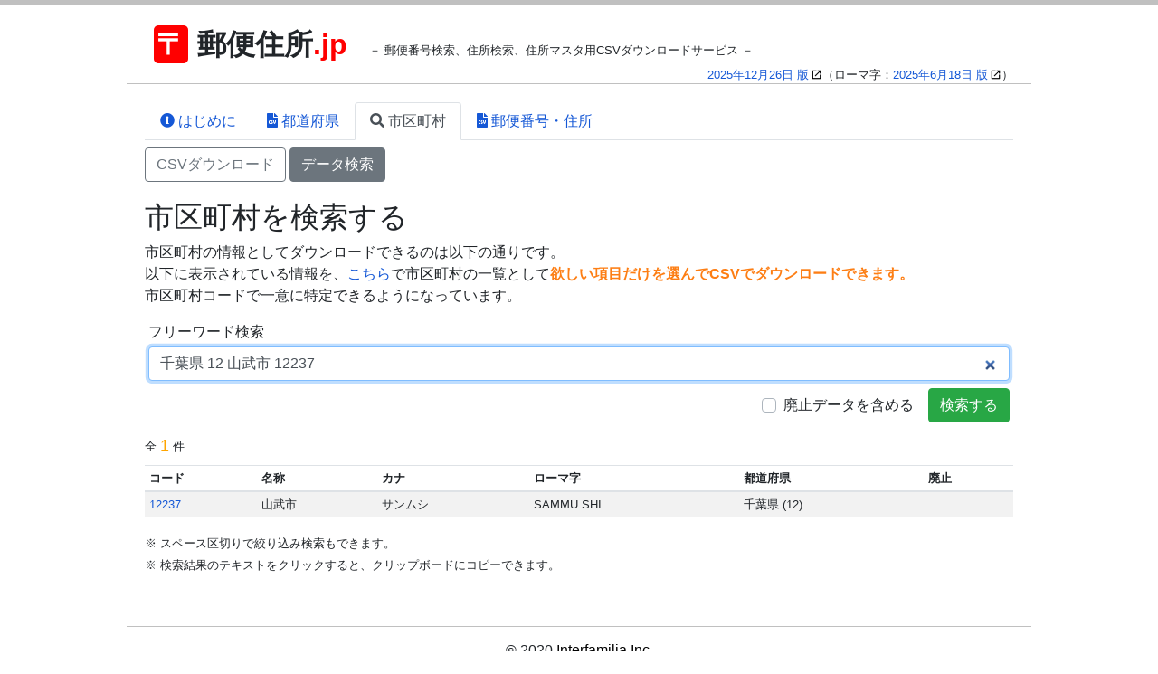

--- FILE ---
content_type: text/html;charset=UTF-8
request_url: https://postaladdress.jp/municipality?query=%E5%8D%83%E8%91%89%E7%9C%8C+12+%E5%B1%B1%E6%AD%A6%E5%B8%82+12237
body_size: 3326
content:
<!DOCTYPE html>
<html lang="ja">
<head>
  
  <meta http-equiv="X-UA-Compatible" content="IE=edge">
  <meta charset="utf-8">
  <title>千葉県 12 山武市 12237 の検索結果【市区町村】 | 郵便住所.jp</title>
  <meta name="description" content="郵便住所.jpでは、日本郵便さんが公開している郵便番号データダウンロードサービスから取得したデータを整理して公開しています。郵便番号検索や住所検索、また、データをRDB上に展開しやすくするために、欲しい項目だけを選んでCSV形式でダウンロードできるようにもなっています。コードと名前だけを取得したいといった感じで、テーブルのカラム構成に合わせてCSVを生成できます。">
  <meta name="og:title" property="og:title" content="千葉県 12 山武市 12237 の検索結果【市区町村】 | 郵便住所.jp －郵便番号検索、住所検索、住所マスタ用CSVダウンロードサービス－">
  <meta name="og:description" property="og:description" content="郵便住所.jpでは、日本郵便さんが公開している郵便番号データダウンロードサービスから取得したデータを整理して公開しています。郵便番号検索や住所検索、また、データをRDB上に展開しやすくするために、欲しい項目だけを選んでCSV形式でダウンロードできるようにもなっています。コードと名前だけを取得したいといった感じで、テーブルのカラム構成に合わせてCSVを生成できます。">
  <meta name="og:type" property="og:type" content="website" />
  <meta name="og:image" property="og:image" content="https://postaladdress.jp/favicon.ico" />
  <meta name="viewport" content="width=device-width, initial-scale=1">
  <link rel="dns-prefetch" href="https://www.google-analytics.com">

<script>(function(w,d,s,l,i){w[l]=w[l]||[];w[l].push({'gtm.start':
new Date().getTime(),event:'gtm.js'});var f=d.getElementsByTagName(s)[0],
j=d.createElement(s),dl=l!='dataLayer'?'&l='+l:'';j.async=true;j.src=
'https://www.googletagmanager.com/gtm.js?id='+i+dl;f.parentNode.insertBefore(j,f);
})(window,document,'script','dataLayer','GTM-WLQCZBD');</script>


  <link rel="stylesheet" href="/libs/bootstrap/css/bootstrap.min.css" media="print" onload="this.media='all'">
  <link rel="stylesheet" href="/libs/fontawesome/css/all.min.css" media="print" onload="this.media='all'">
  <link rel="stylesheet" href="/css/base.css" media="print" onload="this.media='all'">

  <!--[if lt IE 9]>
  <script src="//cdnjs.cloudflare.com/ajax/libs/html5shiv/3.7.2/html5shiv.min.js"></script>
  <script src="//cdnjs.cloudflare.com/ajax/libs/respond.js/1.4.2/respond.min.js"></script>
  <![endif]-->
  <link rel="shortcut icon" href="">

  <link rel="canonical" href="https://postaladdress.jp/municipality?query=%E5%8D%83%E8%91%89%E7%9C%8C+12+%E5%B1%B1%E6%AD%A6%E5%B8%82+12237" />
  <meta name="og:url" property="og:url" content="https://postaladdress.jp/municipality?query=%E5%8D%83%E8%91%89%E7%9C%8C+12+%E5%B1%B1%E6%AD%A6%E5%B8%82+12237" />
</head>
<body>
  

<noscript><iframe src="https://www.googletagmanager.com/ns.html?id=GTM-WLQCZBD"
height="0" width="0" style="display:none;visibility:hidden"></iframe></noscript>


  <div class="line"></div>
  <div class="container header">
    <span class="title" onclick="location.href='/'"><b><span class="post">〒</span>郵便住所<span class="jp">.jp</span></b></span>
    <span class="subtitle">－ 郵便番号検索、住所検索、住所マスタ用CSVダウンロードサービス －</span>
    <div class="release">
      <span><a href="https://www.post.japanpost.jp/zipcode/dl/kogaki-zip.html" class="external" target="_blank" rel="noreferrer">2025年12月26日 版</a>（ローマ字：<a href="https://www.post.japanpost.jp/zipcode/dl/roman-zip.html" class="external" target="_blank" rel="noreferrer">2025年6月18日 版</a>）</span>
      
      
      
    </div>
  </div>

  <div class="container content">
    <!-- タブボタン部分 -->
    
  <ul class="nav nav-tabs">
    <li class="nav-item">
      <a href="/" class="nav-link"><i class="fas fa-info-circle"></i>&nbsp;はじめに</a>
    </li>
    <li class="nav-item">
      <a href="/prefecture/csv" class="nav-link"><i class="fas fa-file-csv"></i>&nbsp;都道府県</a>
    </li>
    <li class="nav-item">
      <a href="/municipality/csv" class="nav-link active"><i class="fas fa-search"></i>&nbsp;市区町村</a>
    </li>
    <li class="nav-item">
      <a href="/address/csv" class="nav-link"><i class="fas fa-file-csv"></i>&nbsp;郵便番号・住所</a>
    </li>
    
  </ul>

    <!--タブのコンテンツ部分-->
    <div class="mt-2">
      <a type="button" href="/municipality/csv"      class="btn btn-outline-secondary" title="市区町村の情報をCSVでダウンロードする">CSVダウンロード</a>
      <a type="button" href="/municipality"          class="btn btn-outline-secondary active" title="市区町村を検索する">データ検索</a>
    </div>
    <h1>市区町村を検索する</h1>
    <div class="tab-content">
      <div>
        <div>
          <p>市区町村の情報としてダウンロードできるのは以下の通りです。<br>
            以下に表示されている情報を、<a href="/municipality/csv">こちら</a>で市区町村の一覧として<b class="heart-warming">欲しい項目だけを選んでCSVでダウンロードできます。</b><br>
          市区町村コードで一意に特定できるようになっています。</p>
        </div>
        <form id="search-form" action="/municipality" method="get">
          <div class="pl-1">
            <label for="query" class="m-0">フリーワード検索</label>
          </div>
          <div class="input-group p-1">
            <input id="query" name="query" class="form-control py-2" type="search" value="千葉県 12 山武市 12237" placeholder="※コードでの検索は前方一致です。廃止データは「廃止」と検索してください。" maxlength="100">
          </div>
          <input id="page" name="page" type="hidden" value="1">
          <div class="d-flex justify-content-end align-items-center p-1">
            <div class="custom-control custom-checkbox custom-control-inline">
              <input type="checkbox" class="custom-control-input" id="include-municipality-abolished" name="options" 
              value="include.municipality.abolished"
              onclick="submit();"
              >
              <label class="custom-control-label" for="include-municipality-abolished">廃止データを含める</label>
            </div>
            <button id="search" type="submit" class="btn btn-success">検索する</button>
          </div>
        </form>
        <div id="list-result" class="mt-2">
          
  <div class="row">
    <div class="col-sm">
      <span class="small">全 <span style="font-size: large; color: orange;">1</span> 件</span>
    </div>
    <div class="col-sm">
      
  

    </div>
  </div>
  <table class="table table-striped table-hover table-sm table-data mt-2">
    <thead>
      <tr>
        <th scope="col" width="13%">コード</th>
        <th scope="col">名称</th>
        <th scope="col">カナ</th>
        <th scope="col">ローマ字</th>
        <th scope="col">都道府県</th>
        <th scope="col">廃止</th>
      </tr>
    </thead>
    <tbody>
      <tr>
        <td><a href="/address?query=12237%20%E5%B1%B1%E6%AD%A6%E5%B8%82">12237</a></td>
        <td><span class="clipboard">山武市</span></td>
        <td><span class="clipboard">サンムシ</span></td>
        <td><span class="clipboard">SAMMU SHI</span></td>
        <td><span class="clipboard">千葉県</span> (<span class="clipboard">12</span>)</td>
        <td><span class="abolition-column-value"></span></td>
      </tr>
    </tbody>
  </table>

        </div>
        <div>
          <p>
          <small class="note">スペース区切りで絞り込み検索もできます。</small><br>
          <small class="note">検索結果のテキストをクリックすると、クリップボードにコピーできます。</small><br>
          </p>
        </div>
      </div>
    </div>
  </div>
  <div id="footer" class="container footer">
    
  
  <div class="p-1">
    &copy; 2020 <a style="color: black;" href="https://interfamilia.co.jp" target="_blank">Interfamilia Inc.</a>
  </div>

  </div>
  
  <script src="/libs/jquery/jquery.min.js"></script>
  <script src="/libs/popper.js/popper.min.js"></script>
  <script src="/libs/bootstrap/js/bootstrap.min.js"></script>
  <script src="/js/base.js"></script>

<div class="toast copy-to-clipboard-template" data-delay="3000" role="alert" aria-live="assertive" aria-atomic="true">
  <div class="toast-header">
    <img src="/images/icon_copy-to-clipboard.png" class="rounded mr-2" alt="クリップボードコピー">
    <strong class="mr-auto">クリップボードにコピーしました。</strong>
    <button type="button" class="ml-2 mb-1 close" data-dismiss="toast" aria-label="Close">
      <span aria-hidden="true">&times;</span>
    </button>
  </div>
  <div class="toast-body">あいうえお</div>
</div>

</body>
</html>


--- FILE ---
content_type: text/css
request_url: https://postaladdress.jp/css/base.css
body_size: 2375
content:
@charset "UTF-8";

body {
  font-family: -apple-system, BlinkMacSystemFont, "Helvetica Neue", YuGothic, "ヒラギノ角ゴ ProN W3", Hiragino Kaku Gothic ProN, Arial, "メイリオ", Meiryo, sans-serif;
  margin: 0px;
}

h1 {
  font-size: 2rem;
  margin-top: 20px;
}

h4 {
  margin: 10px;
  padding: 0px 10px;
  border-left: solid 3px #ccc;
}

a {
  color: #1558d6;
  text-decoration: none !important;
}

a[target=_blank].external {
    padding-right: 15px;
    background: url(../images/icon_blank.png) right center/13px auto no-repeat;
}

.line {
  border-top: solid 5px #c0c0c0;
  width:100%;
}

.dashed-line {
  margin: 10px 0px;
  border-top: dashed 2px #c0c0c0;
  width:100%;
}

.relative {
  position: relative;
}

.required-mark {
  color: red;
}

.container {
  margin: 0px auto;
  max-width: 1000px;
  /* min-width: 1000px; */
  padding: 20px 20px 0px 20px;
}

.header {
  border-bottom: solid 1px #c0c0c0;
}

.content {
  border-bottom: solid 1px #c0c0c0;
  min-height: 600px;
}

.footer {
  text-align: center;
  padding: 10px !important;
}

.jp {
  color: red;
}

.heart-warming {
  color: #fd7e14;
}

.title {
  font-size: 32px;
  cursor: pointer;
}

.subtitle {
  font-size: small;
  margin-left: 20px;
}

.release {
  font-size: small;
  text-align: right;
}

.table-data {
  font-size: small !important;
  border-bottom: 1px solid gray;
}

.panel {
  padding: 10px;
  background-color: #fff;
  background-clip: border-box;
  border: 1px solid rgba(0,0,0,.125);
  border-radius: .25rem;
}

.list-title {
  position: relative;
  display: inline-block;
  margin-top: 10px;
  padding: 10px 55px 10px 55px;
  font-weight: bold;
}

.list-title:before, .list-title:after {
  content: '';
  position: absolute;
  top: 50%;
  display: inline-block;
  width: 45px;
  height: 3px;
  border-top: solid 1px black;
  border-bottom: solid 1px black;
}

.list-title:before {
  left: 0;
}

.list-title:after {
  right: 0;
}

.post {
  color: white;
  background-color: red;
  margin: 3px 10px;
  padding: 3px;
  border-radius: 5px;
  text-align: center;
}

small.note:before {
  content:"※ "
}

.clipboard {
  cursor: pointer;
}

.formatted-postal-code {
  cursor: pointer;
}

.toast {
  position: fixed;
  top: 1rem;
  right: 1rem;
  z-index: -1; /* リンクにかぶるので小さくしている */
}

.abolition-column-value {
    color: red;
    font-weight: bold;
}

--- FILE ---
content_type: application/javascript
request_url: https://postaladdress.jp/js/base.js
body_size: 2571
content:
$(function () {

if ($("#query").length === 1) {
	$("#query").focus();
}

$("#select-all-item").on('click', function(){
	$(".csv-item, .abolition-parameter").prop('checked', true);
});

const wait = 10 * 1000; // 10 seconds.
$('#download-form').submit(function(event) {
	let $button = $('#download');
	$button.prop("disabled", true); // 無効化
	let label = $button.text();
	$button.text("少々お待ち下さい...");
	setTimeout(function() {
		$button.text(label);
		$button.prop("disabled", false); // 有効化
	}, wait);
});

$('#list-form').submit(function(event) {
	event.preventDefault(); // cancel submit.

	var $form = $(this);
	var $button = $('#search');
	$button.prop("disabled", true); // 無効化

	// 送信
	$.ajax({
		  url : $form.attr('action')
		, type : $form.attr('method')
		, data : $form.serialize()
		, cache : false
	}).done(function(html) {
		$("#list-result").html(html);
		$("#page").val("");
		$button.prop("disabled", false); // 復活
	}).fail(function(jqXHR, textStatus) {
		console.log("Request failed: " + textStatus);
	});
});

$(".clipboard").on('click', function(){
	if( !navigator.clipboard ) {
		alert("クリップボードにコピーできませんでした");
		return false;
	}
	navigator.clipboard.writeText($(this).text());

	var $template = $(".copy-to-clipboard-template");
	$template.find(".toast-body").text($(this).text());
	$template.css('z-index', 9999)
	$template.toast('show');
});

$(".formatted-postal-code").on('click', function(){
    $(this).next('.clipboard').trigger('click');
});

$('.toast').on('hidden.bs.toast', function () {
	$(this).css('z-index', -1)
	$(this).toast('dispose');
});

var hash = location.hash;
if (hash == "#orig" || hash == "#kana" || hash == "#rome") {
    $(".nav-item .nav-link").removeClass("active");
    $(".tab-content .tab-pane").removeClass("active");
    $(hash + "-nav-link").addClass("active");
    $(hash).addClass("active");
}

$('.abolition-parameter').on("change", function() {
    if ($(this).is(':checked')) {
        $('.abolition-parameter').not($(this)).prop('checked', true);
    }
});

});

function goPage(num) {
	$("#page").val(num);
	$('#search-form').submit();
}

function togglePasswordVisibility(fieldId, button) {
	const field = document.getElementById(fieldId);
	const icon = button.querySelector('i');
	if (field.type === 'password') {
		field.type = 'text';
		icon.classList.remove('fa-eye-slash');
		icon.classList.add('fa-eye');
	} else {
		field.type = 'password';
		icon.classList.remove('fa-eye');
		icon.classList.add('fa-eye-slash');
	}
}
